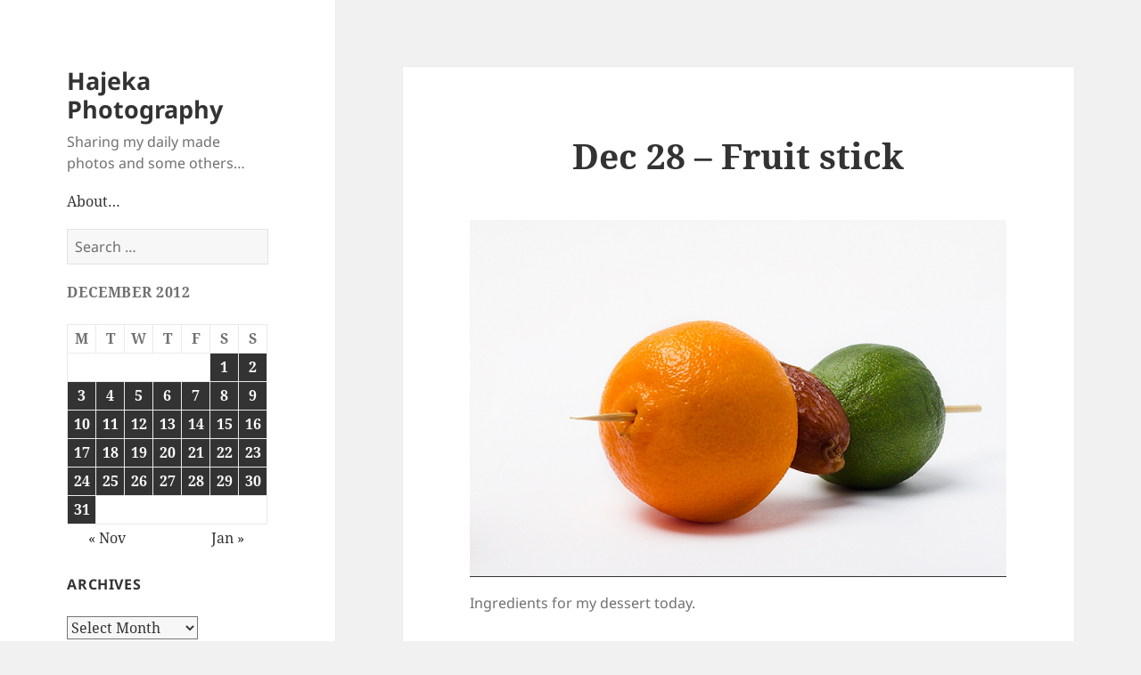

--- FILE ---
content_type: text/html; charset=UTF-8
request_url: https://hajeka.com/2012/12/28/dec-28-fruit-stick/
body_size: 12084
content:
<!DOCTYPE html>
<html lang="en-US" class="no-js">
<head>
	<meta charset="UTF-8">
	<meta name="viewport" content="width=device-width, initial-scale=1.0">
	<link rel="profile" href="https://gmpg.org/xfn/11">
	<link rel="pingback" href="https://hajeka.com/xmlrpc.php">
	<script>(function(html){html.className = html.className.replace(/\bno-js\b/,'js')})(document.documentElement);</script>
<title>Dec 28 &#8211; Fruit stick &#8211; Hajeka Photography</title>
<meta name='robots' content='max-image-preview:large' />
<link rel="alternate" type="application/rss+xml" title="Hajeka Photography &raquo; Feed" href="https://hajeka.com/feed/" />
<link rel="alternate" type="application/rss+xml" title="Hajeka Photography &raquo; Comments Feed" href="https://hajeka.com/comments/feed/" />
<link rel="alternate" type="application/rss+xml" title="Hajeka Photography &raquo; Dec 28 &#8211; Fruit stick Comments Feed" href="https://hajeka.com/2012/12/28/dec-28-fruit-stick/feed/" />
<link rel="alternate" title="oEmbed (JSON)" type="application/json+oembed" href="https://hajeka.com/wp-json/oembed/1.0/embed?url=https%3A%2F%2Fhajeka.com%2F2012%2F12%2F28%2Fdec-28-fruit-stick%2F" />
<link rel="alternate" title="oEmbed (XML)" type="text/xml+oembed" href="https://hajeka.com/wp-json/oembed/1.0/embed?url=https%3A%2F%2Fhajeka.com%2F2012%2F12%2F28%2Fdec-28-fruit-stick%2F&#038;format=xml" />
<style id='wp-img-auto-sizes-contain-inline-css'>
img:is([sizes=auto i],[sizes^="auto," i]){contain-intrinsic-size:3000px 1500px}
/*# sourceURL=wp-img-auto-sizes-contain-inline-css */
</style>
<style id='wp-emoji-styles-inline-css'>

	img.wp-smiley, img.emoji {
		display: inline !important;
		border: none !important;
		box-shadow: none !important;
		height: 1em !important;
		width: 1em !important;
		margin: 0 0.07em !important;
		vertical-align: -0.1em !important;
		background: none !important;
		padding: 0 !important;
	}
/*# sourceURL=wp-emoji-styles-inline-css */
</style>
<style id='wp-block-library-inline-css'>
:root{--wp-block-synced-color:#7a00df;--wp-block-synced-color--rgb:122,0,223;--wp-bound-block-color:var(--wp-block-synced-color);--wp-editor-canvas-background:#ddd;--wp-admin-theme-color:#007cba;--wp-admin-theme-color--rgb:0,124,186;--wp-admin-theme-color-darker-10:#006ba1;--wp-admin-theme-color-darker-10--rgb:0,107,160.5;--wp-admin-theme-color-darker-20:#005a87;--wp-admin-theme-color-darker-20--rgb:0,90,135;--wp-admin-border-width-focus:2px}@media (min-resolution:192dpi){:root{--wp-admin-border-width-focus:1.5px}}.wp-element-button{cursor:pointer}:root .has-very-light-gray-background-color{background-color:#eee}:root .has-very-dark-gray-background-color{background-color:#313131}:root .has-very-light-gray-color{color:#eee}:root .has-very-dark-gray-color{color:#313131}:root .has-vivid-green-cyan-to-vivid-cyan-blue-gradient-background{background:linear-gradient(135deg,#00d084,#0693e3)}:root .has-purple-crush-gradient-background{background:linear-gradient(135deg,#34e2e4,#4721fb 50%,#ab1dfe)}:root .has-hazy-dawn-gradient-background{background:linear-gradient(135deg,#faaca8,#dad0ec)}:root .has-subdued-olive-gradient-background{background:linear-gradient(135deg,#fafae1,#67a671)}:root .has-atomic-cream-gradient-background{background:linear-gradient(135deg,#fdd79a,#004a59)}:root .has-nightshade-gradient-background{background:linear-gradient(135deg,#330968,#31cdcf)}:root .has-midnight-gradient-background{background:linear-gradient(135deg,#020381,#2874fc)}:root{--wp--preset--font-size--normal:16px;--wp--preset--font-size--huge:42px}.has-regular-font-size{font-size:1em}.has-larger-font-size{font-size:2.625em}.has-normal-font-size{font-size:var(--wp--preset--font-size--normal)}.has-huge-font-size{font-size:var(--wp--preset--font-size--huge)}.has-text-align-center{text-align:center}.has-text-align-left{text-align:left}.has-text-align-right{text-align:right}.has-fit-text{white-space:nowrap!important}#end-resizable-editor-section{display:none}.aligncenter{clear:both}.items-justified-left{justify-content:flex-start}.items-justified-center{justify-content:center}.items-justified-right{justify-content:flex-end}.items-justified-space-between{justify-content:space-between}.screen-reader-text{border:0;clip-path:inset(50%);height:1px;margin:-1px;overflow:hidden;padding:0;position:absolute;width:1px;word-wrap:normal!important}.screen-reader-text:focus{background-color:#ddd;clip-path:none;color:#444;display:block;font-size:1em;height:auto;left:5px;line-height:normal;padding:15px 23px 14px;text-decoration:none;top:5px;width:auto;z-index:100000}html :where(.has-border-color){border-style:solid}html :where([style*=border-top-color]){border-top-style:solid}html :where([style*=border-right-color]){border-right-style:solid}html :where([style*=border-bottom-color]){border-bottom-style:solid}html :where([style*=border-left-color]){border-left-style:solid}html :where([style*=border-width]){border-style:solid}html :where([style*=border-top-width]){border-top-style:solid}html :where([style*=border-right-width]){border-right-style:solid}html :where([style*=border-bottom-width]){border-bottom-style:solid}html :where([style*=border-left-width]){border-left-style:solid}html :where(img[class*=wp-image-]){height:auto;max-width:100%}:where(figure){margin:0 0 1em}html :where(.is-position-sticky){--wp-admin--admin-bar--position-offset:var(--wp-admin--admin-bar--height,0px)}@media screen and (max-width:600px){html :where(.is-position-sticky){--wp-admin--admin-bar--position-offset:0px}}

/*# sourceURL=wp-block-library-inline-css */
</style><style id='wp-block-image-inline-css'>
.wp-block-image>a,.wp-block-image>figure>a{display:inline-block}.wp-block-image img{box-sizing:border-box;height:auto;max-width:100%;vertical-align:bottom}@media not (prefers-reduced-motion){.wp-block-image img.hide{visibility:hidden}.wp-block-image img.show{animation:show-content-image .4s}}.wp-block-image[style*=border-radius] img,.wp-block-image[style*=border-radius]>a{border-radius:inherit}.wp-block-image.has-custom-border img{box-sizing:border-box}.wp-block-image.aligncenter{text-align:center}.wp-block-image.alignfull>a,.wp-block-image.alignwide>a{width:100%}.wp-block-image.alignfull img,.wp-block-image.alignwide img{height:auto;width:100%}.wp-block-image .aligncenter,.wp-block-image .alignleft,.wp-block-image .alignright,.wp-block-image.aligncenter,.wp-block-image.alignleft,.wp-block-image.alignright{display:table}.wp-block-image .aligncenter>figcaption,.wp-block-image .alignleft>figcaption,.wp-block-image .alignright>figcaption,.wp-block-image.aligncenter>figcaption,.wp-block-image.alignleft>figcaption,.wp-block-image.alignright>figcaption{caption-side:bottom;display:table-caption}.wp-block-image .alignleft{float:left;margin:.5em 1em .5em 0}.wp-block-image .alignright{float:right;margin:.5em 0 .5em 1em}.wp-block-image .aligncenter{margin-left:auto;margin-right:auto}.wp-block-image :where(figcaption){margin-bottom:1em;margin-top:.5em}.wp-block-image.is-style-circle-mask img{border-radius:9999px}@supports ((-webkit-mask-image:none) or (mask-image:none)) or (-webkit-mask-image:none){.wp-block-image.is-style-circle-mask img{border-radius:0;-webkit-mask-image:url('data:image/svg+xml;utf8,<svg viewBox="0 0 100 100" xmlns="http://www.w3.org/2000/svg"><circle cx="50" cy="50" r="50"/></svg>');mask-image:url('data:image/svg+xml;utf8,<svg viewBox="0 0 100 100" xmlns="http://www.w3.org/2000/svg"><circle cx="50" cy="50" r="50"/></svg>');mask-mode:alpha;-webkit-mask-position:center;mask-position:center;-webkit-mask-repeat:no-repeat;mask-repeat:no-repeat;-webkit-mask-size:contain;mask-size:contain}}:root :where(.wp-block-image.is-style-rounded img,.wp-block-image .is-style-rounded img){border-radius:9999px}.wp-block-image figure{margin:0}.wp-lightbox-container{display:flex;flex-direction:column;position:relative}.wp-lightbox-container img{cursor:zoom-in}.wp-lightbox-container img:hover+button{opacity:1}.wp-lightbox-container button{align-items:center;backdrop-filter:blur(16px) saturate(180%);background-color:#5a5a5a40;border:none;border-radius:4px;cursor:zoom-in;display:flex;height:20px;justify-content:center;opacity:0;padding:0;position:absolute;right:16px;text-align:center;top:16px;width:20px;z-index:100}@media not (prefers-reduced-motion){.wp-lightbox-container button{transition:opacity .2s ease}}.wp-lightbox-container button:focus-visible{outline:3px auto #5a5a5a40;outline:3px auto -webkit-focus-ring-color;outline-offset:3px}.wp-lightbox-container button:hover{cursor:pointer;opacity:1}.wp-lightbox-container button:focus{opacity:1}.wp-lightbox-container button:focus,.wp-lightbox-container button:hover,.wp-lightbox-container button:not(:hover):not(:active):not(.has-background){background-color:#5a5a5a40;border:none}.wp-lightbox-overlay{box-sizing:border-box;cursor:zoom-out;height:100vh;left:0;overflow:hidden;position:fixed;top:0;visibility:hidden;width:100%;z-index:100000}.wp-lightbox-overlay .close-button{align-items:center;cursor:pointer;display:flex;justify-content:center;min-height:40px;min-width:40px;padding:0;position:absolute;right:calc(env(safe-area-inset-right) + 16px);top:calc(env(safe-area-inset-top) + 16px);z-index:5000000}.wp-lightbox-overlay .close-button:focus,.wp-lightbox-overlay .close-button:hover,.wp-lightbox-overlay .close-button:not(:hover):not(:active):not(.has-background){background:none;border:none}.wp-lightbox-overlay .lightbox-image-container{height:var(--wp--lightbox-container-height);left:50%;overflow:hidden;position:absolute;top:50%;transform:translate(-50%,-50%);transform-origin:top left;width:var(--wp--lightbox-container-width);z-index:9999999999}.wp-lightbox-overlay .wp-block-image{align-items:center;box-sizing:border-box;display:flex;height:100%;justify-content:center;margin:0;position:relative;transform-origin:0 0;width:100%;z-index:3000000}.wp-lightbox-overlay .wp-block-image img{height:var(--wp--lightbox-image-height);min-height:var(--wp--lightbox-image-height);min-width:var(--wp--lightbox-image-width);width:var(--wp--lightbox-image-width)}.wp-lightbox-overlay .wp-block-image figcaption{display:none}.wp-lightbox-overlay button{background:none;border:none}.wp-lightbox-overlay .scrim{background-color:#fff;height:100%;opacity:.9;position:absolute;width:100%;z-index:2000000}.wp-lightbox-overlay.active{visibility:visible}@media not (prefers-reduced-motion){.wp-lightbox-overlay.active{animation:turn-on-visibility .25s both}.wp-lightbox-overlay.active img{animation:turn-on-visibility .35s both}.wp-lightbox-overlay.show-closing-animation:not(.active){animation:turn-off-visibility .35s both}.wp-lightbox-overlay.show-closing-animation:not(.active) img{animation:turn-off-visibility .25s both}.wp-lightbox-overlay.zoom.active{animation:none;opacity:1;visibility:visible}.wp-lightbox-overlay.zoom.active .lightbox-image-container{animation:lightbox-zoom-in .4s}.wp-lightbox-overlay.zoom.active .lightbox-image-container img{animation:none}.wp-lightbox-overlay.zoom.active .scrim{animation:turn-on-visibility .4s forwards}.wp-lightbox-overlay.zoom.show-closing-animation:not(.active){animation:none}.wp-lightbox-overlay.zoom.show-closing-animation:not(.active) .lightbox-image-container{animation:lightbox-zoom-out .4s}.wp-lightbox-overlay.zoom.show-closing-animation:not(.active) .lightbox-image-container img{animation:none}.wp-lightbox-overlay.zoom.show-closing-animation:not(.active) .scrim{animation:turn-off-visibility .4s forwards}}@keyframes show-content-image{0%{visibility:hidden}99%{visibility:hidden}to{visibility:visible}}@keyframes turn-on-visibility{0%{opacity:0}to{opacity:1}}@keyframes turn-off-visibility{0%{opacity:1;visibility:visible}99%{opacity:0;visibility:visible}to{opacity:0;visibility:hidden}}@keyframes lightbox-zoom-in{0%{transform:translate(calc((-100vw + var(--wp--lightbox-scrollbar-width))/2 + var(--wp--lightbox-initial-left-position)),calc(-50vh + var(--wp--lightbox-initial-top-position))) scale(var(--wp--lightbox-scale))}to{transform:translate(-50%,-50%) scale(1)}}@keyframes lightbox-zoom-out{0%{transform:translate(-50%,-50%) scale(1);visibility:visible}99%{visibility:visible}to{transform:translate(calc((-100vw + var(--wp--lightbox-scrollbar-width))/2 + var(--wp--lightbox-initial-left-position)),calc(-50vh + var(--wp--lightbox-initial-top-position))) scale(var(--wp--lightbox-scale));visibility:hidden}}
/*# sourceURL=https://hajeka.com/wp-includes/blocks/image/style.min.css */
</style>
<style id='wp-block-image-theme-inline-css'>
:root :where(.wp-block-image figcaption){color:#555;font-size:13px;text-align:center}.is-dark-theme :root :where(.wp-block-image figcaption){color:#ffffffa6}.wp-block-image{margin:0 0 1em}
/*# sourceURL=https://hajeka.com/wp-includes/blocks/image/theme.min.css */
</style>
<style id='global-styles-inline-css'>
:root{--wp--preset--aspect-ratio--square: 1;--wp--preset--aspect-ratio--4-3: 4/3;--wp--preset--aspect-ratio--3-4: 3/4;--wp--preset--aspect-ratio--3-2: 3/2;--wp--preset--aspect-ratio--2-3: 2/3;--wp--preset--aspect-ratio--16-9: 16/9;--wp--preset--aspect-ratio--9-16: 9/16;--wp--preset--color--black: #000000;--wp--preset--color--cyan-bluish-gray: #abb8c3;--wp--preset--color--white: #fff;--wp--preset--color--pale-pink: #f78da7;--wp--preset--color--vivid-red: #cf2e2e;--wp--preset--color--luminous-vivid-orange: #ff6900;--wp--preset--color--luminous-vivid-amber: #fcb900;--wp--preset--color--light-green-cyan: #7bdcb5;--wp--preset--color--vivid-green-cyan: #00d084;--wp--preset--color--pale-cyan-blue: #8ed1fc;--wp--preset--color--vivid-cyan-blue: #0693e3;--wp--preset--color--vivid-purple: #9b51e0;--wp--preset--color--dark-gray: #111;--wp--preset--color--light-gray: #f1f1f1;--wp--preset--color--yellow: #f4ca16;--wp--preset--color--dark-brown: #352712;--wp--preset--color--medium-pink: #e53b51;--wp--preset--color--light-pink: #ffe5d1;--wp--preset--color--dark-purple: #2e2256;--wp--preset--color--purple: #674970;--wp--preset--color--blue-gray: #22313f;--wp--preset--color--bright-blue: #55c3dc;--wp--preset--color--light-blue: #e9f2f9;--wp--preset--gradient--vivid-cyan-blue-to-vivid-purple: linear-gradient(135deg,rgb(6,147,227) 0%,rgb(155,81,224) 100%);--wp--preset--gradient--light-green-cyan-to-vivid-green-cyan: linear-gradient(135deg,rgb(122,220,180) 0%,rgb(0,208,130) 100%);--wp--preset--gradient--luminous-vivid-amber-to-luminous-vivid-orange: linear-gradient(135deg,rgb(252,185,0) 0%,rgb(255,105,0) 100%);--wp--preset--gradient--luminous-vivid-orange-to-vivid-red: linear-gradient(135deg,rgb(255,105,0) 0%,rgb(207,46,46) 100%);--wp--preset--gradient--very-light-gray-to-cyan-bluish-gray: linear-gradient(135deg,rgb(238,238,238) 0%,rgb(169,184,195) 100%);--wp--preset--gradient--cool-to-warm-spectrum: linear-gradient(135deg,rgb(74,234,220) 0%,rgb(151,120,209) 20%,rgb(207,42,186) 40%,rgb(238,44,130) 60%,rgb(251,105,98) 80%,rgb(254,248,76) 100%);--wp--preset--gradient--blush-light-purple: linear-gradient(135deg,rgb(255,206,236) 0%,rgb(152,150,240) 100%);--wp--preset--gradient--blush-bordeaux: linear-gradient(135deg,rgb(254,205,165) 0%,rgb(254,45,45) 50%,rgb(107,0,62) 100%);--wp--preset--gradient--luminous-dusk: linear-gradient(135deg,rgb(255,203,112) 0%,rgb(199,81,192) 50%,rgb(65,88,208) 100%);--wp--preset--gradient--pale-ocean: linear-gradient(135deg,rgb(255,245,203) 0%,rgb(182,227,212) 50%,rgb(51,167,181) 100%);--wp--preset--gradient--electric-grass: linear-gradient(135deg,rgb(202,248,128) 0%,rgb(113,206,126) 100%);--wp--preset--gradient--midnight: linear-gradient(135deg,rgb(2,3,129) 0%,rgb(40,116,252) 100%);--wp--preset--gradient--dark-gray-gradient-gradient: linear-gradient(90deg, rgba(17,17,17,1) 0%, rgba(42,42,42,1) 100%);--wp--preset--gradient--light-gray-gradient: linear-gradient(90deg, rgba(241,241,241,1) 0%, rgba(215,215,215,1) 100%);--wp--preset--gradient--white-gradient: linear-gradient(90deg, rgba(255,255,255,1) 0%, rgba(230,230,230,1) 100%);--wp--preset--gradient--yellow-gradient: linear-gradient(90deg, rgba(244,202,22,1) 0%, rgba(205,168,10,1) 100%);--wp--preset--gradient--dark-brown-gradient: linear-gradient(90deg, rgba(53,39,18,1) 0%, rgba(91,67,31,1) 100%);--wp--preset--gradient--medium-pink-gradient: linear-gradient(90deg, rgba(229,59,81,1) 0%, rgba(209,28,51,1) 100%);--wp--preset--gradient--light-pink-gradient: linear-gradient(90deg, rgba(255,229,209,1) 0%, rgba(255,200,158,1) 100%);--wp--preset--gradient--dark-purple-gradient: linear-gradient(90deg, rgba(46,34,86,1) 0%, rgba(66,48,123,1) 100%);--wp--preset--gradient--purple-gradient: linear-gradient(90deg, rgba(103,73,112,1) 0%, rgba(131,93,143,1) 100%);--wp--preset--gradient--blue-gray-gradient: linear-gradient(90deg, rgba(34,49,63,1) 0%, rgba(52,75,96,1) 100%);--wp--preset--gradient--bright-blue-gradient: linear-gradient(90deg, rgba(85,195,220,1) 0%, rgba(43,180,211,1) 100%);--wp--preset--gradient--light-blue-gradient: linear-gradient(90deg, rgba(233,242,249,1) 0%, rgba(193,218,238,1) 100%);--wp--preset--font-size--small: 13px;--wp--preset--font-size--medium: 20px;--wp--preset--font-size--large: 36px;--wp--preset--font-size--x-large: 42px;--wp--preset--spacing--20: 0.44rem;--wp--preset--spacing--30: 0.67rem;--wp--preset--spacing--40: 1rem;--wp--preset--spacing--50: 1.5rem;--wp--preset--spacing--60: 2.25rem;--wp--preset--spacing--70: 3.38rem;--wp--preset--spacing--80: 5.06rem;--wp--preset--shadow--natural: 6px 6px 9px rgba(0, 0, 0, 0.2);--wp--preset--shadow--deep: 12px 12px 50px rgba(0, 0, 0, 0.4);--wp--preset--shadow--sharp: 6px 6px 0px rgba(0, 0, 0, 0.2);--wp--preset--shadow--outlined: 6px 6px 0px -3px rgb(255, 255, 255), 6px 6px rgb(0, 0, 0);--wp--preset--shadow--crisp: 6px 6px 0px rgb(0, 0, 0);}:where(.is-layout-flex){gap: 0.5em;}:where(.is-layout-grid){gap: 0.5em;}body .is-layout-flex{display: flex;}.is-layout-flex{flex-wrap: wrap;align-items: center;}.is-layout-flex > :is(*, div){margin: 0;}body .is-layout-grid{display: grid;}.is-layout-grid > :is(*, div){margin: 0;}:where(.wp-block-columns.is-layout-flex){gap: 2em;}:where(.wp-block-columns.is-layout-grid){gap: 2em;}:where(.wp-block-post-template.is-layout-flex){gap: 1.25em;}:where(.wp-block-post-template.is-layout-grid){gap: 1.25em;}.has-black-color{color: var(--wp--preset--color--black) !important;}.has-cyan-bluish-gray-color{color: var(--wp--preset--color--cyan-bluish-gray) !important;}.has-white-color{color: var(--wp--preset--color--white) !important;}.has-pale-pink-color{color: var(--wp--preset--color--pale-pink) !important;}.has-vivid-red-color{color: var(--wp--preset--color--vivid-red) !important;}.has-luminous-vivid-orange-color{color: var(--wp--preset--color--luminous-vivid-orange) !important;}.has-luminous-vivid-amber-color{color: var(--wp--preset--color--luminous-vivid-amber) !important;}.has-light-green-cyan-color{color: var(--wp--preset--color--light-green-cyan) !important;}.has-vivid-green-cyan-color{color: var(--wp--preset--color--vivid-green-cyan) !important;}.has-pale-cyan-blue-color{color: var(--wp--preset--color--pale-cyan-blue) !important;}.has-vivid-cyan-blue-color{color: var(--wp--preset--color--vivid-cyan-blue) !important;}.has-vivid-purple-color{color: var(--wp--preset--color--vivid-purple) !important;}.has-black-background-color{background-color: var(--wp--preset--color--black) !important;}.has-cyan-bluish-gray-background-color{background-color: var(--wp--preset--color--cyan-bluish-gray) !important;}.has-white-background-color{background-color: var(--wp--preset--color--white) !important;}.has-pale-pink-background-color{background-color: var(--wp--preset--color--pale-pink) !important;}.has-vivid-red-background-color{background-color: var(--wp--preset--color--vivid-red) !important;}.has-luminous-vivid-orange-background-color{background-color: var(--wp--preset--color--luminous-vivid-orange) !important;}.has-luminous-vivid-amber-background-color{background-color: var(--wp--preset--color--luminous-vivid-amber) !important;}.has-light-green-cyan-background-color{background-color: var(--wp--preset--color--light-green-cyan) !important;}.has-vivid-green-cyan-background-color{background-color: var(--wp--preset--color--vivid-green-cyan) !important;}.has-pale-cyan-blue-background-color{background-color: var(--wp--preset--color--pale-cyan-blue) !important;}.has-vivid-cyan-blue-background-color{background-color: var(--wp--preset--color--vivid-cyan-blue) !important;}.has-vivid-purple-background-color{background-color: var(--wp--preset--color--vivid-purple) !important;}.has-black-border-color{border-color: var(--wp--preset--color--black) !important;}.has-cyan-bluish-gray-border-color{border-color: var(--wp--preset--color--cyan-bluish-gray) !important;}.has-white-border-color{border-color: var(--wp--preset--color--white) !important;}.has-pale-pink-border-color{border-color: var(--wp--preset--color--pale-pink) !important;}.has-vivid-red-border-color{border-color: var(--wp--preset--color--vivid-red) !important;}.has-luminous-vivid-orange-border-color{border-color: var(--wp--preset--color--luminous-vivid-orange) !important;}.has-luminous-vivid-amber-border-color{border-color: var(--wp--preset--color--luminous-vivid-amber) !important;}.has-light-green-cyan-border-color{border-color: var(--wp--preset--color--light-green-cyan) !important;}.has-vivid-green-cyan-border-color{border-color: var(--wp--preset--color--vivid-green-cyan) !important;}.has-pale-cyan-blue-border-color{border-color: var(--wp--preset--color--pale-cyan-blue) !important;}.has-vivid-cyan-blue-border-color{border-color: var(--wp--preset--color--vivid-cyan-blue) !important;}.has-vivid-purple-border-color{border-color: var(--wp--preset--color--vivid-purple) !important;}.has-vivid-cyan-blue-to-vivid-purple-gradient-background{background: var(--wp--preset--gradient--vivid-cyan-blue-to-vivid-purple) !important;}.has-light-green-cyan-to-vivid-green-cyan-gradient-background{background: var(--wp--preset--gradient--light-green-cyan-to-vivid-green-cyan) !important;}.has-luminous-vivid-amber-to-luminous-vivid-orange-gradient-background{background: var(--wp--preset--gradient--luminous-vivid-amber-to-luminous-vivid-orange) !important;}.has-luminous-vivid-orange-to-vivid-red-gradient-background{background: var(--wp--preset--gradient--luminous-vivid-orange-to-vivid-red) !important;}.has-very-light-gray-to-cyan-bluish-gray-gradient-background{background: var(--wp--preset--gradient--very-light-gray-to-cyan-bluish-gray) !important;}.has-cool-to-warm-spectrum-gradient-background{background: var(--wp--preset--gradient--cool-to-warm-spectrum) !important;}.has-blush-light-purple-gradient-background{background: var(--wp--preset--gradient--blush-light-purple) !important;}.has-blush-bordeaux-gradient-background{background: var(--wp--preset--gradient--blush-bordeaux) !important;}.has-luminous-dusk-gradient-background{background: var(--wp--preset--gradient--luminous-dusk) !important;}.has-pale-ocean-gradient-background{background: var(--wp--preset--gradient--pale-ocean) !important;}.has-electric-grass-gradient-background{background: var(--wp--preset--gradient--electric-grass) !important;}.has-midnight-gradient-background{background: var(--wp--preset--gradient--midnight) !important;}.has-small-font-size{font-size: var(--wp--preset--font-size--small) !important;}.has-medium-font-size{font-size: var(--wp--preset--font-size--medium) !important;}.has-large-font-size{font-size: var(--wp--preset--font-size--large) !important;}.has-x-large-font-size{font-size: var(--wp--preset--font-size--x-large) !important;}
/*# sourceURL=global-styles-inline-css */
</style>

<style id='classic-theme-styles-inline-css'>
/*! This file is auto-generated */
.wp-block-button__link{color:#fff;background-color:#32373c;border-radius:9999px;box-shadow:none;text-decoration:none;padding:calc(.667em + 2px) calc(1.333em + 2px);font-size:1.125em}.wp-block-file__button{background:#32373c;color:#fff;text-decoration:none}
/*# sourceURL=/wp-includes/css/classic-themes.min.css */
</style>
<link rel='stylesheet' id='ssg-style-css' href='https://hajeka.com/wp-content/plugins/story-show-gallery/ssg-js/ssg.min.css' media='screen' />
<link rel='stylesheet' id='ssg-thumb-style-css' href='https://hajeka.com/wp-content/plugins/story-show-gallery/ssg-js/3D-anim.min.css' media='screen' />
<link rel='stylesheet' id='twentyfifteen-fonts-css' href='https://hajeka.com/wp-content/themes/twentyfifteen/assets/fonts/noto-sans-plus-noto-serif-plus-inconsolata.css?ver=20230328' media='all' />
<link rel='stylesheet' id='genericons-css' href='https://hajeka.com/wp-content/themes/twentyfifteen/genericons/genericons.css?ver=20201026' media='all' />
<link rel='stylesheet' id='twentyfifteen-style-css' href='https://hajeka.com/wp-content/themes/twentyfifteen/style.css?ver=20250415' media='all' />
<link rel='stylesheet' id='twentyfifteen-block-style-css' href='https://hajeka.com/wp-content/themes/twentyfifteen/css/blocks.css?ver=20240715' media='all' />
<script src="https://hajeka.com/wp-includes/js/jquery/jquery.min.js?ver=3.7.1" id="jquery-core-js"></script>
<script src="https://hajeka.com/wp-includes/js/jquery/jquery-migrate.min.js?ver=3.4.1" id="jquery-migrate-js"></script>
<script id="twentyfifteen-script-js-extra">
var screenReaderText = {"expand":"\u003Cspan class=\"screen-reader-text\"\u003Eexpand child menu\u003C/span\u003E","collapse":"\u003Cspan class=\"screen-reader-text\"\u003Ecollapse child menu\u003C/span\u003E"};
//# sourceURL=twentyfifteen-script-js-extra
</script>
<script src="https://hajeka.com/wp-content/themes/twentyfifteen/js/functions.js?ver=20250303" id="twentyfifteen-script-js" defer data-wp-strategy="defer"></script>
<link rel="https://api.w.org/" href="https://hajeka.com/wp-json/" /><link rel="alternate" title="JSON" type="application/json" href="https://hajeka.com/wp-json/wp/v2/posts/1633" /><link rel="EditURI" type="application/rsd+xml" title="RSD" href="https://hajeka.com/xmlrpc.php?rsd" />
<meta name="generator" content="WordPress 6.9" />
<link rel="canonical" href="https://hajeka.com/2012/12/28/dec-28-fruit-stick/" />
<link rel='shortlink' href='https://hajeka.com/?p=1633' />
		<style id="wp-custom-css">
			.entry-title {
    text-align: center;
}

body, p,  h1, h2, h3, h4, h5, h6 {
 -moz-hyphens: none !important;
-ms-hyphens: none !important;
-webkit-hyphens: none !important;
 hyphens: none !important;}

.entry-content a img, .entry-summary a img, .page-content a img, .comment-content a img {
    display: block;
    margin: 0 auto;
}

.widget { margin: 0 0 5%}

.site-header { margin: 20% 0 5% 0}
		</style>
		</head>

<body class="wp-singular post-template-default single single-post postid-1633 single-format-standard wp-embed-responsive wp-theme-twentyfifteen">
<div id="page" class="hfeed site">
	<a class="skip-link screen-reader-text" href="#content">
		Skip to content	</a>

	<div id="sidebar" class="sidebar">
		<header id="masthead" class="site-header">
			<div class="site-branding">
										<p class="site-title"><a href="https://hajeka.com/" rel="home" >Hajeka Photography</a></p>
												<p class="site-description">Sharing my daily made photos and some others&#8230;</p>
										<button class="secondary-toggle">Menu and widgets</button>
			</div><!-- .site-branding -->
		</header><!-- .site-header -->

			<div id="secondary" class="secondary">

		
		
					<div id="widget-area" class="widget-area" role="complementary">
				<aside id="nav_menu-3" class="widget widget_nav_menu"><nav class="menu-about-container" aria-label="Menu"><ul id="menu-about" class="menu"><li id="menu-item-350" class="menu-item menu-item-type-post_type menu-item-object-page menu-item-350"><a target="_blank" href="https://hajeka.com/about-me/">About&#8230;</a></li>
</ul></nav></aside><aside id="search-2" class="widget widget_search"><form role="search" method="get" class="search-form" action="https://hajeka.com/">
				<label>
					<span class="screen-reader-text">Search for:</span>
					<input type="search" class="search-field" placeholder="Search &hellip;" value="" name="s" />
				</label>
				<input type="submit" class="search-submit screen-reader-text" value="Search" />
			</form></aside><aside id="calendar-3" class="widget widget_calendar"><div id="calendar_wrap" class="calendar_wrap"><table id="wp-calendar" class="wp-calendar-table">
	<caption>December 2012</caption>
	<thead>
	<tr>
		<th scope="col" aria-label="Monday">M</th>
		<th scope="col" aria-label="Tuesday">T</th>
		<th scope="col" aria-label="Wednesday">W</th>
		<th scope="col" aria-label="Thursday">T</th>
		<th scope="col" aria-label="Friday">F</th>
		<th scope="col" aria-label="Saturday">S</th>
		<th scope="col" aria-label="Sunday">S</th>
	</tr>
	</thead>
	<tbody>
	<tr>
		<td colspan="5" class="pad">&nbsp;</td><td><a href="https://hajeka.com/2012/12/01/" aria-label="Posts published on December 1, 2012">1</a></td><td><a href="https://hajeka.com/2012/12/02/" aria-label="Posts published on December 2, 2012">2</a></td>
	</tr>
	<tr>
		<td><a href="https://hajeka.com/2012/12/03/" aria-label="Posts published on December 3, 2012">3</a></td><td><a href="https://hajeka.com/2012/12/04/" aria-label="Posts published on December 4, 2012">4</a></td><td><a href="https://hajeka.com/2012/12/05/" aria-label="Posts published on December 5, 2012">5</a></td><td><a href="https://hajeka.com/2012/12/06/" aria-label="Posts published on December 6, 2012">6</a></td><td><a href="https://hajeka.com/2012/12/07/" aria-label="Posts published on December 7, 2012">7</a></td><td><a href="https://hajeka.com/2012/12/08/" aria-label="Posts published on December 8, 2012">8</a></td><td><a href="https://hajeka.com/2012/12/09/" aria-label="Posts published on December 9, 2012">9</a></td>
	</tr>
	<tr>
		<td><a href="https://hajeka.com/2012/12/10/" aria-label="Posts published on December 10, 2012">10</a></td><td><a href="https://hajeka.com/2012/12/11/" aria-label="Posts published on December 11, 2012">11</a></td><td><a href="https://hajeka.com/2012/12/12/" aria-label="Posts published on December 12, 2012">12</a></td><td><a href="https://hajeka.com/2012/12/13/" aria-label="Posts published on December 13, 2012">13</a></td><td><a href="https://hajeka.com/2012/12/14/" aria-label="Posts published on December 14, 2012">14</a></td><td><a href="https://hajeka.com/2012/12/15/" aria-label="Posts published on December 15, 2012">15</a></td><td><a href="https://hajeka.com/2012/12/16/" aria-label="Posts published on December 16, 2012">16</a></td>
	</tr>
	<tr>
		<td><a href="https://hajeka.com/2012/12/17/" aria-label="Posts published on December 17, 2012">17</a></td><td><a href="https://hajeka.com/2012/12/18/" aria-label="Posts published on December 18, 2012">18</a></td><td><a href="https://hajeka.com/2012/12/19/" aria-label="Posts published on December 19, 2012">19</a></td><td><a href="https://hajeka.com/2012/12/20/" aria-label="Posts published on December 20, 2012">20</a></td><td><a href="https://hajeka.com/2012/12/21/" aria-label="Posts published on December 21, 2012">21</a></td><td><a href="https://hajeka.com/2012/12/22/" aria-label="Posts published on December 22, 2012">22</a></td><td><a href="https://hajeka.com/2012/12/23/" aria-label="Posts published on December 23, 2012">23</a></td>
	</tr>
	<tr>
		<td><a href="https://hajeka.com/2012/12/24/" aria-label="Posts published on December 24, 2012">24</a></td><td><a href="https://hajeka.com/2012/12/25/" aria-label="Posts published on December 25, 2012">25</a></td><td><a href="https://hajeka.com/2012/12/26/" aria-label="Posts published on December 26, 2012">26</a></td><td><a href="https://hajeka.com/2012/12/27/" aria-label="Posts published on December 27, 2012">27</a></td><td><a href="https://hajeka.com/2012/12/28/" aria-label="Posts published on December 28, 2012">28</a></td><td><a href="https://hajeka.com/2012/12/29/" aria-label="Posts published on December 29, 2012">29</a></td><td><a href="https://hajeka.com/2012/12/30/" aria-label="Posts published on December 30, 2012">30</a></td>
	</tr>
	<tr>
		<td><a href="https://hajeka.com/2012/12/31/" aria-label="Posts published on December 31, 2012">31</a></td>
		<td class="pad" colspan="6">&nbsp;</td>
	</tr>
	</tbody>
	</table><nav aria-label="Previous and next months" class="wp-calendar-nav">
		<span class="wp-calendar-nav-prev"><a href="https://hajeka.com/2012/11/">&laquo; Nov</a></span>
		<span class="pad">&nbsp;</span>
		<span class="wp-calendar-nav-next"><a href="https://hajeka.com/2013/01/">Jan &raquo;</a></span>
	</nav></div></aside><aside id="archives-2" class="widget widget_archive"><h2 class="widget-title">Archives</h2>		<label class="screen-reader-text" for="archives-dropdown-2">Archives</label>
		<select id="archives-dropdown-2" name="archive-dropdown">
			
			<option value="">Select Month</option>
				<option value='https://hajeka.com/2026/01/'> January 2026 </option>
	<option value='https://hajeka.com/2025/12/'> December 2025 </option>
	<option value='https://hajeka.com/2025/11/'> November 2025 </option>
	<option value='https://hajeka.com/2025/10/'> October 2025 </option>
	<option value='https://hajeka.com/2025/09/'> September 2025 </option>
	<option value='https://hajeka.com/2025/08/'> August 2025 </option>
	<option value='https://hajeka.com/2025/07/'> July 2025 </option>
	<option value='https://hajeka.com/2025/06/'> June 2025 </option>
	<option value='https://hajeka.com/2025/05/'> May 2025 </option>
	<option value='https://hajeka.com/2025/04/'> April 2025 </option>
	<option value='https://hajeka.com/2025/03/'> March 2025 </option>
	<option value='https://hajeka.com/2025/02/'> February 2025 </option>
	<option value='https://hajeka.com/2025/01/'> January 2025 </option>
	<option value='https://hajeka.com/2024/12/'> December 2024 </option>
	<option value='https://hajeka.com/2024/11/'> November 2024 </option>
	<option value='https://hajeka.com/2024/10/'> October 2024 </option>
	<option value='https://hajeka.com/2024/09/'> September 2024 </option>
	<option value='https://hajeka.com/2024/08/'> August 2024 </option>
	<option value='https://hajeka.com/2024/07/'> July 2024 </option>
	<option value='https://hajeka.com/2024/06/'> June 2024 </option>
	<option value='https://hajeka.com/2024/05/'> May 2024 </option>
	<option value='https://hajeka.com/2024/04/'> April 2024 </option>
	<option value='https://hajeka.com/2024/03/'> March 2024 </option>
	<option value='https://hajeka.com/2024/02/'> February 2024 </option>
	<option value='https://hajeka.com/2024/01/'> January 2024 </option>
	<option value='https://hajeka.com/2023/12/'> December 2023 </option>
	<option value='https://hajeka.com/2023/11/'> November 2023 </option>
	<option value='https://hajeka.com/2023/10/'> October 2023 </option>
	<option value='https://hajeka.com/2023/09/'> September 2023 </option>
	<option value='https://hajeka.com/2023/08/'> August 2023 </option>
	<option value='https://hajeka.com/2023/07/'> July 2023 </option>
	<option value='https://hajeka.com/2023/06/'> June 2023 </option>
	<option value='https://hajeka.com/2023/05/'> May 2023 </option>
	<option value='https://hajeka.com/2023/04/'> April 2023 </option>
	<option value='https://hajeka.com/2023/03/'> March 2023 </option>
	<option value='https://hajeka.com/2023/02/'> February 2023 </option>
	<option value='https://hajeka.com/2023/01/'> January 2023 </option>
	<option value='https://hajeka.com/2022/12/'> December 2022 </option>
	<option value='https://hajeka.com/2022/11/'> November 2022 </option>
	<option value='https://hajeka.com/2022/10/'> October 2022 </option>
	<option value='https://hajeka.com/2022/09/'> September 2022 </option>
	<option value='https://hajeka.com/2022/08/'> August 2022 </option>
	<option value='https://hajeka.com/2022/07/'> July 2022 </option>
	<option value='https://hajeka.com/2022/06/'> June 2022 </option>
	<option value='https://hajeka.com/2022/05/'> May 2022 </option>
	<option value='https://hajeka.com/2022/04/'> April 2022 </option>
	<option value='https://hajeka.com/2022/03/'> March 2022 </option>
	<option value='https://hajeka.com/2022/02/'> February 2022 </option>
	<option value='https://hajeka.com/2022/01/'> January 2022 </option>
	<option value='https://hajeka.com/2021/12/'> December 2021 </option>
	<option value='https://hajeka.com/2021/11/'> November 2021 </option>
	<option value='https://hajeka.com/2021/10/'> October 2021 </option>
	<option value='https://hajeka.com/2021/09/'> September 2021 </option>
	<option value='https://hajeka.com/2021/08/'> August 2021 </option>
	<option value='https://hajeka.com/2021/07/'> July 2021 </option>
	<option value='https://hajeka.com/2021/06/'> June 2021 </option>
	<option value='https://hajeka.com/2021/05/'> May 2021 </option>
	<option value='https://hajeka.com/2021/04/'> April 2021 </option>
	<option value='https://hajeka.com/2021/03/'> March 2021 </option>
	<option value='https://hajeka.com/2021/02/'> February 2021 </option>
	<option value='https://hajeka.com/2021/01/'> January 2021 </option>
	<option value='https://hajeka.com/2020/12/'> December 2020 </option>
	<option value='https://hajeka.com/2020/11/'> November 2020 </option>
	<option value='https://hajeka.com/2020/10/'> October 2020 </option>
	<option value='https://hajeka.com/2020/09/'> September 2020 </option>
	<option value='https://hajeka.com/2020/08/'> August 2020 </option>
	<option value='https://hajeka.com/2020/07/'> July 2020 </option>
	<option value='https://hajeka.com/2020/06/'> June 2020 </option>
	<option value='https://hajeka.com/2020/05/'> May 2020 </option>
	<option value='https://hajeka.com/2020/04/'> April 2020 </option>
	<option value='https://hajeka.com/2020/03/'> March 2020 </option>
	<option value='https://hajeka.com/2020/02/'> February 2020 </option>
	<option value='https://hajeka.com/2020/01/'> January 2020 </option>
	<option value='https://hajeka.com/2019/12/'> December 2019 </option>
	<option value='https://hajeka.com/2019/11/'> November 2019 </option>
	<option value='https://hajeka.com/2019/10/'> October 2019 </option>
	<option value='https://hajeka.com/2019/09/'> September 2019 </option>
	<option value='https://hajeka.com/2019/08/'> August 2019 </option>
	<option value='https://hajeka.com/2019/07/'> July 2019 </option>
	<option value='https://hajeka.com/2019/06/'> June 2019 </option>
	<option value='https://hajeka.com/2019/05/'> May 2019 </option>
	<option value='https://hajeka.com/2019/04/'> April 2019 </option>
	<option value='https://hajeka.com/2019/03/'> March 2019 </option>
	<option value='https://hajeka.com/2019/02/'> February 2019 </option>
	<option value='https://hajeka.com/2019/01/'> January 2019 </option>
	<option value='https://hajeka.com/2018/12/'> December 2018 </option>
	<option value='https://hajeka.com/2018/11/'> November 2018 </option>
	<option value='https://hajeka.com/2018/10/'> October 2018 </option>
	<option value='https://hajeka.com/2018/09/'> September 2018 </option>
	<option value='https://hajeka.com/2018/08/'> August 2018 </option>
	<option value='https://hajeka.com/2018/07/'> July 2018 </option>
	<option value='https://hajeka.com/2018/06/'> June 2018 </option>
	<option value='https://hajeka.com/2018/05/'> May 2018 </option>
	<option value='https://hajeka.com/2018/04/'> April 2018 </option>
	<option value='https://hajeka.com/2018/03/'> March 2018 </option>
	<option value='https://hajeka.com/2018/02/'> February 2018 </option>
	<option value='https://hajeka.com/2018/01/'> January 2018 </option>
	<option value='https://hajeka.com/2017/12/'> December 2017 </option>
	<option value='https://hajeka.com/2017/11/'> November 2017 </option>
	<option value='https://hajeka.com/2017/10/'> October 2017 </option>
	<option value='https://hajeka.com/2017/09/'> September 2017 </option>
	<option value='https://hajeka.com/2017/08/'> August 2017 </option>
	<option value='https://hajeka.com/2017/07/'> July 2017 </option>
	<option value='https://hajeka.com/2017/06/'> June 2017 </option>
	<option value='https://hajeka.com/2017/05/'> May 2017 </option>
	<option value='https://hajeka.com/2017/04/'> April 2017 </option>
	<option value='https://hajeka.com/2017/03/'> March 2017 </option>
	<option value='https://hajeka.com/2017/02/'> February 2017 </option>
	<option value='https://hajeka.com/2017/01/'> January 2017 </option>
	<option value='https://hajeka.com/2016/12/'> December 2016 </option>
	<option value='https://hajeka.com/2016/11/'> November 2016 </option>
	<option value='https://hajeka.com/2016/10/'> October 2016 </option>
	<option value='https://hajeka.com/2016/09/'> September 2016 </option>
	<option value='https://hajeka.com/2016/08/'> August 2016 </option>
	<option value='https://hajeka.com/2016/07/'> July 2016 </option>
	<option value='https://hajeka.com/2016/06/'> June 2016 </option>
	<option value='https://hajeka.com/2016/05/'> May 2016 </option>
	<option value='https://hajeka.com/2016/04/'> April 2016 </option>
	<option value='https://hajeka.com/2016/03/'> March 2016 </option>
	<option value='https://hajeka.com/2016/02/'> February 2016 </option>
	<option value='https://hajeka.com/2016/01/'> January 2016 </option>
	<option value='https://hajeka.com/2015/12/'> December 2015 </option>
	<option value='https://hajeka.com/2015/11/'> November 2015 </option>
	<option value='https://hajeka.com/2015/10/'> October 2015 </option>
	<option value='https://hajeka.com/2015/09/'> September 2015 </option>
	<option value='https://hajeka.com/2015/08/'> August 2015 </option>
	<option value='https://hajeka.com/2015/07/'> July 2015 </option>
	<option value='https://hajeka.com/2015/06/'> June 2015 </option>
	<option value='https://hajeka.com/2015/05/'> May 2015 </option>
	<option value='https://hajeka.com/2015/04/'> April 2015 </option>
	<option value='https://hajeka.com/2015/03/'> March 2015 </option>
	<option value='https://hajeka.com/2015/02/'> February 2015 </option>
	<option value='https://hajeka.com/2015/01/'> January 2015 </option>
	<option value='https://hajeka.com/2014/12/'> December 2014 </option>
	<option value='https://hajeka.com/2014/11/'> November 2014 </option>
	<option value='https://hajeka.com/2014/10/'> October 2014 </option>
	<option value='https://hajeka.com/2014/09/'> September 2014 </option>
	<option value='https://hajeka.com/2014/08/'> August 2014 </option>
	<option value='https://hajeka.com/2014/07/'> July 2014 </option>
	<option value='https://hajeka.com/2014/06/'> June 2014 </option>
	<option value='https://hajeka.com/2014/05/'> May 2014 </option>
	<option value='https://hajeka.com/2014/04/'> April 2014 </option>
	<option value='https://hajeka.com/2014/03/'> March 2014 </option>
	<option value='https://hajeka.com/2014/02/'> February 2014 </option>
	<option value='https://hajeka.com/2014/01/'> January 2014 </option>
	<option value='https://hajeka.com/2013/12/'> December 2013 </option>
	<option value='https://hajeka.com/2013/11/'> November 2013 </option>
	<option value='https://hajeka.com/2013/10/'> October 2013 </option>
	<option value='https://hajeka.com/2013/09/'> September 2013 </option>
	<option value='https://hajeka.com/2013/08/'> August 2013 </option>
	<option value='https://hajeka.com/2013/07/'> July 2013 </option>
	<option value='https://hajeka.com/2013/06/'> June 2013 </option>
	<option value='https://hajeka.com/2013/05/'> May 2013 </option>
	<option value='https://hajeka.com/2013/04/'> April 2013 </option>
	<option value='https://hajeka.com/2013/03/'> March 2013 </option>
	<option value='https://hajeka.com/2013/02/'> February 2013 </option>
	<option value='https://hajeka.com/2013/01/'> January 2013 </option>
	<option value='https://hajeka.com/2012/12/'> December 2012 </option>
	<option value='https://hajeka.com/2012/11/'> November 2012 </option>
	<option value='https://hajeka.com/2012/10/'> October 2012 </option>
	<option value='https://hajeka.com/2012/09/'> September 2012 </option>
	<option value='https://hajeka.com/2012/08/'> August 2012 </option>
	<option value='https://hajeka.com/2012/07/'> July 2012 </option>
	<option value='https://hajeka.com/2012/06/'> June 2012 </option>
	<option value='https://hajeka.com/2012/05/'> May 2012 </option>
	<option value='https://hajeka.com/2012/04/'> April 2012 </option>
	<option value='https://hajeka.com/2012/03/'> March 2012 </option>
	<option value='https://hajeka.com/2012/02/'> February 2012 </option>
	<option value='https://hajeka.com/2012/01/'> January 2012 </option>
	<option value='https://hajeka.com/2011/12/'> December 2011 </option>
	<option value='https://hajeka.com/2011/11/'> November 2011 </option>
	<option value='https://hajeka.com/2011/10/'> October 2011 </option>
	<option value='https://hajeka.com/2011/09/'> September 2011 </option>
	<option value='https://hajeka.com/2011/08/'> August 2011 </option>
	<option value='https://hajeka.com/2011/07/'> July 2011 </option>
	<option value='https://hajeka.com/2011/06/'> June 2011 </option>
	<option value='https://hajeka.com/2011/05/'> May 2011 </option>
	<option value='https://hajeka.com/2011/04/'> April 2011 </option>
	<option value='https://hajeka.com/2011/03/'> March 2011 </option>
	<option value='https://hajeka.com/2011/02/'> February 2011 </option>
	<option value='https://hajeka.com/2011/01/'> January 2011 </option>
	<option value='https://hajeka.com/2010/12/'> December 2010 </option>
	<option value='https://hajeka.com/2010/11/'> November 2010 </option>
	<option value='https://hajeka.com/2010/10/'> October 2010 </option>
	<option value='https://hajeka.com/2010/09/'> September 2010 </option>
	<option value='https://hajeka.com/2010/08/'> August 2010 </option>
	<option value='https://hajeka.com/2010/07/'> July 2010 </option>
	<option value='https://hajeka.com/2010/06/'> June 2010 </option>
	<option value='https://hajeka.com/2010/05/'> May 2010 </option>
	<option value='https://hajeka.com/2010/04/'> April 2010 </option>
	<option value='https://hajeka.com/2010/03/'> March 2010 </option>
	<option value='https://hajeka.com/2010/02/'> February 2010 </option>
	<option value='https://hajeka.com/2010/01/'> January 2010 </option>
	<option value='https://hajeka.com/2009/12/'> December 2009 </option>
	<option value='https://hajeka.com/2009/11/'> November 2009 </option>
	<option value='https://hajeka.com/2009/10/'> October 2009 </option>
	<option value='https://hajeka.com/2009/09/'> September 2009 </option>
	<option value='https://hajeka.com/2009/08/'> August 2009 </option>
	<option value='https://hajeka.com/2009/07/'> July 2009 </option>
	<option value='https://hajeka.com/2009/06/'> June 2009 </option>
	<option value='https://hajeka.com/2009/05/'> May 2009 </option>
	<option value='https://hajeka.com/2009/04/'> April 2009 </option>
	<option value='https://hajeka.com/2009/03/'> March 2009 </option>
	<option value='https://hajeka.com/2009/02/'> February 2009 </option>
	<option value='https://hajeka.com/2009/01/'> January 2009 </option>
	<option value='https://hajeka.com/2008/12/'> December 2008 </option>
	<option value='https://hajeka.com/2008/11/'> November 2008 </option>
	<option value='https://hajeka.com/2008/10/'> October 2008 </option>
	<option value='https://hajeka.com/2008/09/'> September 2008 </option>
	<option value='https://hajeka.com/2008/08/'> August 2008 </option>
	<option value='https://hajeka.com/2008/07/'> July 2008 </option>
	<option value='https://hajeka.com/2008/06/'> June 2008 </option>
	<option value='https://hajeka.com/2008/05/'> May 2008 </option>
	<option value='https://hajeka.com/2008/04/'> April 2008 </option>
	<option value='https://hajeka.com/2008/03/'> March 2008 </option>
	<option value='https://hajeka.com/2008/02/'> February 2008 </option>
	<option value='https://hajeka.com/2008/01/'> January 2008 </option>
	<option value='https://hajeka.com/2007/12/'> December 2007 </option>
	<option value='https://hajeka.com/2007/11/'> November 2007 </option>
	<option value='https://hajeka.com/2007/10/'> October 2007 </option>
	<option value='https://hajeka.com/2007/09/'> September 2007 </option>
	<option value='https://hajeka.com/2007/08/'> August 2007 </option>
	<option value='https://hajeka.com/2007/07/'> July 2007 </option>
	<option value='https://hajeka.com/2007/06/'> June 2007 </option>
	<option value='https://hajeka.com/2007/05/'> May 2007 </option>
	<option value='https://hajeka.com/2007/04/'> April 2007 </option>
	<option value='https://hajeka.com/2007/03/'> March 2007 </option>
	<option value='https://hajeka.com/2007/02/'> February 2007 </option>
	<option value='https://hajeka.com/2007/01/'> January 2007 </option>
	<option value='https://hajeka.com/2006/12/'> December 2006 </option>

		</select>

			<script>
( ( dropdownId ) => {
	const dropdown = document.getElementById( dropdownId );
	function onSelectChange() {
		setTimeout( () => {
			if ( 'escape' === dropdown.dataset.lastkey ) {
				return;
			}
			if ( dropdown.value ) {
				document.location.href = dropdown.value;
			}
		}, 250 );
	}
	function onKeyUp( event ) {
		if ( 'Escape' === event.key ) {
			dropdown.dataset.lastkey = 'escape';
		} else {
			delete dropdown.dataset.lastkey;
		}
	}
	function onClick() {
		delete dropdown.dataset.lastkey;
	}
	dropdown.addEventListener( 'keyup', onKeyUp );
	dropdown.addEventListener( 'click', onClick );
	dropdown.addEventListener( 'change', onSelectChange );
})( "archives-dropdown-2" );

//# sourceURL=WP_Widget_Archives%3A%3Awidget
</script>
</aside>			</div><!-- .widget-area -->
		
	</div><!-- .secondary -->

	</div><!-- .sidebar -->

	<div id="content" class="site-content">

	<div id="primary" class="content-area">
		<main id="main" class="site-main">

		
<article id="post-1633" class="post-1633 post type-post status-publish format-standard hentry category-1542 category-dec-28 category-pad tag-clementine tag-date tag-food tag-fruit tag-lime tag-padg">
	
	<header class="entry-header">
		<h1 class="entry-title">Dec 28 &#8211; Fruit stick</h1>	</header><!-- .entry-header -->

	<div class="entry-content">
		
        
        <figure class="wp-block-image size-large">
        <a href="https://pad.hajeka.com/picture.php?/1562/categories" target="_blank" rel="noopener">
        <img decoding="async" src="https://pad.hajeka.com/gpad/_data/i/gpad/upload/2019/04/05/20190405233221-5db158fb-me.jpg" alt="Ingredients for my dessert today."/>
        </a>
        <figcaption>Ingredients for my dessert today.</figcaption></figure>
        
    	</div><!-- .entry-content -->

	
	<footer class="entry-footer">
		<span class="posted-on"><span class="screen-reader-text">Posted on </span><a href="https://hajeka.com/2012/12/28/dec-28-fruit-stick/" rel="bookmark"><time class="entry-date published" datetime="2012-12-28T00:00:02+01:00">December 28, 2012</time><time class="updated" datetime="2021-05-17T12:24:40+02:00">May 17, 2021</time></a></span><span class="byline"><span class="screen-reader-text">Author </span><span class="author vcard"><a class="url fn n" href="https://hajeka.com/author/hajeka/">Henk-Jan Kooiman</a></span></span><span class="cat-links"><span class="screen-reader-text">Categories </span><a href="https://hajeka.com/category/pad/2012/" rel="category tag">2012</a>, <a href="https://hajeka.com/category/pad/dec-28/" rel="category tag">Dec 28</a>, <a href="https://hajeka.com/category/pad/" rel="category tag">Photo-A-Day</a></span><span class="tags-links"><span class="screen-reader-text">Tags </span><a href="https://hajeka.com/tag/clementine/" rel="tag">clementine</a>, <a href="https://hajeka.com/tag/date/" rel="tag">date</a>, <a href="https://hajeka.com/tag/food/" rel="tag">food</a>, <a href="https://hajeka.com/tag/fruit/" rel="tag">fruit</a>, <a href="https://hajeka.com/tag/lime/" rel="tag">lime</a>, <a href="https://hajeka.com/tag/padg/" rel="tag">padg</a></span>			</footer><!-- .entry-footer -->

</article><!-- #post-1633 -->

	<nav class="navigation post-navigation" aria-label="Posts">
		<h2 class="screen-reader-text">Post navigation</h2>
		<div class="nav-links"><div class="nav-previous"><a href="https://hajeka.com/2012/12/27/dec-27-christmas-balls/" rel="prev"><span class="meta-nav" aria-hidden="true">Previous</span> <span class="screen-reader-text">Previous post:</span> <span class="post-title">Dec 27 &#8211; Christmas balls</span></a></div><div class="nav-next"><a href="https://hajeka.com/2012/12/28/just-for-cats/" rel="next"><span class="meta-nav" aria-hidden="true">Next</span> <span class="screen-reader-text">Next post:</span> <span class="post-title">Just for cats</span></a></div></div>
	</nav>
		</main><!-- .site-main -->
	</div><!-- .content-area -->


	</div><!-- .site-content -->

	<footer id="colophon" class="site-footer">
		<div class="site-info">
									<a href="https://wordpress.org/" class="imprint">
				Proudly powered by WordPress			</a>
		</div><!-- .site-info -->
	</footer><!-- .site-footer -->

</div><!-- .site -->

<script type="speculationrules">
{"prefetch":[{"source":"document","where":{"and":[{"href_matches":"/*"},{"not":{"href_matches":["/wp-*.php","/wp-admin/*","/wp-content/uploads/*","/wp-content/*","/wp-content/plugins/*","/wp-content/themes/twentyfifteen/*","/*\\?(.+)"]}},{"not":{"selector_matches":"a[rel~=\"nofollow\"]"}},{"not":{"selector_matches":".no-prefetch, .no-prefetch a"}}]},"eagerness":"conservative"}]}
</script>
<script src="https://hajeka.com/wp-content/plugins/story-show-gallery/ssg-js/ssg.min.js" id="ssg-js-js"></script>
<script id="ssg-js-js-after">
SSG.cfg.thumbnails3D = true; SSG.cfg.ssg_cdn = false; SSG.cfg.scrollDuration = 500; SSG.cfg.theme = 'dark'; SSG.cfg.rightClickProtection = true; SSG.cfg.socialShare = true; SSG.cfg.separateWpGalleries = false; SSG.cfg.crossCursor = false; SSG.cfg.hideImgCaptions = false; SSG.cfg.captionsSource = 'caption'; SSG.cfg.captionExif = 'none'; SSG.cfg.globalAuthorCaption = ''; SSG.cfg.sideCaptionforSmallerLandscapeImg = false; SSG.cfg.preferedCaptionLocation = 8; SSG.cfg.hideThumbCaptions = false; SSG.cfg.imgBorderWidthX = 1; SSG.cfg.imgBorderWidthY = 1; SSG.cfg.imgBorderColor = false; SSG.cfg.imgOutlineColor = false; SSG.cfg.imgBorderRadius = 0.2; SSG.cfg.imgBorderShadow = true; SSG.cfg.imgBorderLightFx = false; SSG.cfg.wordpressGalleryFS = true; SSG.cfg.mobilePortraitFS = false; SSG.cfg.alwaysFullscreen = false; SSG.cfg.neverFullscreen = false; SSG.cfg.watermarkImage = ''; SSG.cfg.watermarkText = ''; SSG.cfg.watermarkWidth = 150; SSG.cfg.watermarkFontSize = 20; SSG.cfg.watermarkFontColor = false; SSG.cfg.watermarkOffsetX = 2; SSG.cfg.watermarkOffsetY = 1.2; SSG.cfg.watermarkOpacity = 0.5; SSG.cfg.respectOtherWpGalleryPlugins = true; SSG.cfg.logIntoGA = true; SSG.cfg.showFirst3ImgsTogether = false; SSG.cfg.scaleLock1 = false; SSG.cfg.enlargeImg = false; SSG.cfg.fileToLoad = null; SSG.cfg.hint1 = 'Browse through Story Show Gallery by:'; SSG.cfg.hint2 = 'a mouse wheel <strong>⊚</strong> or arrow keys <strong>↓→↑←</strong>'; SSG.cfg.hint3 = 'or <strong>TAP</strong> on the bottom (top) of the screen'; SSG.cfg.hintTouch = '<strong>TAP</strong> on the bottom (top) of the screen<br> or <strong>swipe</strong> to left (right) <br> to browse through Story Show Gallery.'; SSG.cfg.hintFS = 'For a better experience <br><a><abbr>⎚</abbr> go full screen</a>'; SSG.cfg.toTheTop = 'Scroll to top'; SSG.cfg.exitLink = 'Exit the Gallery'; SSG.cfg.imageLink = 'The link to selected image:'; SSG.cfg.copyButton = '⎘ Copy the link to clipboard'; SSG.cfg.linkPaste = '…and you can paste it anywhere via ctrl+v'; SSG.cfg.landscapeHint = 'photos look better in landscape mode <span>&#128241;</span>'; SSG.cfg.showLandscapeHint = true; 
jQuery(document).ready(function(){!SSG.jQueryImgCollection&&SSG.beforeRun();var tit=[];SSG.jQueryImgCollection.each(function(index){tit[index]='none';jQuery(this).siblings('figcaption, p').each(function(sindex){if (sindex==0) { tit[index] = jQuery(this).html().replace(/(<br>)|(<br\/>)|(<br \/>)/gi, '<br> ') }});if(tit[index]=='none'){jQuery(this).parent().siblings().each(function(sindex){if(sindex==0){tit[index]=jQuery(this).html().replace(/(<br>)|(<br\/>)|(<br \/>)/gi,' - ').replace(/(<[^>]*>)+/g,' ').trim()}})}});SSG.jQueryImgCollection.each(function(index){if(tit[index]!='none'){jQuery(this).attr('data-caption',tit[index])}})});

//# sourceURL=ssg-js-js-after
</script>
<script id="wp-emoji-settings" type="application/json">
{"baseUrl":"https://s.w.org/images/core/emoji/17.0.2/72x72/","ext":".png","svgUrl":"https://s.w.org/images/core/emoji/17.0.2/svg/","svgExt":".svg","source":{"concatemoji":"https://hajeka.com/wp-includes/js/wp-emoji-release.min.js?ver=6.9"}}
</script>
<script type="module">
/*! This file is auto-generated */
const a=JSON.parse(document.getElementById("wp-emoji-settings").textContent),o=(window._wpemojiSettings=a,"wpEmojiSettingsSupports"),s=["flag","emoji"];function i(e){try{var t={supportTests:e,timestamp:(new Date).valueOf()};sessionStorage.setItem(o,JSON.stringify(t))}catch(e){}}function c(e,t,n){e.clearRect(0,0,e.canvas.width,e.canvas.height),e.fillText(t,0,0);t=new Uint32Array(e.getImageData(0,0,e.canvas.width,e.canvas.height).data);e.clearRect(0,0,e.canvas.width,e.canvas.height),e.fillText(n,0,0);const a=new Uint32Array(e.getImageData(0,0,e.canvas.width,e.canvas.height).data);return t.every((e,t)=>e===a[t])}function p(e,t){e.clearRect(0,0,e.canvas.width,e.canvas.height),e.fillText(t,0,0);var n=e.getImageData(16,16,1,1);for(let e=0;e<n.data.length;e++)if(0!==n.data[e])return!1;return!0}function u(e,t,n,a){switch(t){case"flag":return n(e,"\ud83c\udff3\ufe0f\u200d\u26a7\ufe0f","\ud83c\udff3\ufe0f\u200b\u26a7\ufe0f")?!1:!n(e,"\ud83c\udde8\ud83c\uddf6","\ud83c\udde8\u200b\ud83c\uddf6")&&!n(e,"\ud83c\udff4\udb40\udc67\udb40\udc62\udb40\udc65\udb40\udc6e\udb40\udc67\udb40\udc7f","\ud83c\udff4\u200b\udb40\udc67\u200b\udb40\udc62\u200b\udb40\udc65\u200b\udb40\udc6e\u200b\udb40\udc67\u200b\udb40\udc7f");case"emoji":return!a(e,"\ud83e\u1fac8")}return!1}function f(e,t,n,a){let r;const o=(r="undefined"!=typeof WorkerGlobalScope&&self instanceof WorkerGlobalScope?new OffscreenCanvas(300,150):document.createElement("canvas")).getContext("2d",{willReadFrequently:!0}),s=(o.textBaseline="top",o.font="600 32px Arial",{});return e.forEach(e=>{s[e]=t(o,e,n,a)}),s}function r(e){var t=document.createElement("script");t.src=e,t.defer=!0,document.head.appendChild(t)}a.supports={everything:!0,everythingExceptFlag:!0},new Promise(t=>{let n=function(){try{var e=JSON.parse(sessionStorage.getItem(o));if("object"==typeof e&&"number"==typeof e.timestamp&&(new Date).valueOf()<e.timestamp+604800&&"object"==typeof e.supportTests)return e.supportTests}catch(e){}return null}();if(!n){if("undefined"!=typeof Worker&&"undefined"!=typeof OffscreenCanvas&&"undefined"!=typeof URL&&URL.createObjectURL&&"undefined"!=typeof Blob)try{var e="postMessage("+f.toString()+"("+[JSON.stringify(s),u.toString(),c.toString(),p.toString()].join(",")+"));",a=new Blob([e],{type:"text/javascript"});const r=new Worker(URL.createObjectURL(a),{name:"wpTestEmojiSupports"});return void(r.onmessage=e=>{i(n=e.data),r.terminate(),t(n)})}catch(e){}i(n=f(s,u,c,p))}t(n)}).then(e=>{for(const n in e)a.supports[n]=e[n],a.supports.everything=a.supports.everything&&a.supports[n],"flag"!==n&&(a.supports.everythingExceptFlag=a.supports.everythingExceptFlag&&a.supports[n]);var t;a.supports.everythingExceptFlag=a.supports.everythingExceptFlag&&!a.supports.flag,a.supports.everything||((t=a.source||{}).concatemoji?r(t.concatemoji):t.wpemoji&&t.twemoji&&(r(t.twemoji),r(t.wpemoji)))});
//# sourceURL=https://hajeka.com/wp-includes/js/wp-emoji-loader.min.js
</script>

</body>
</html>
